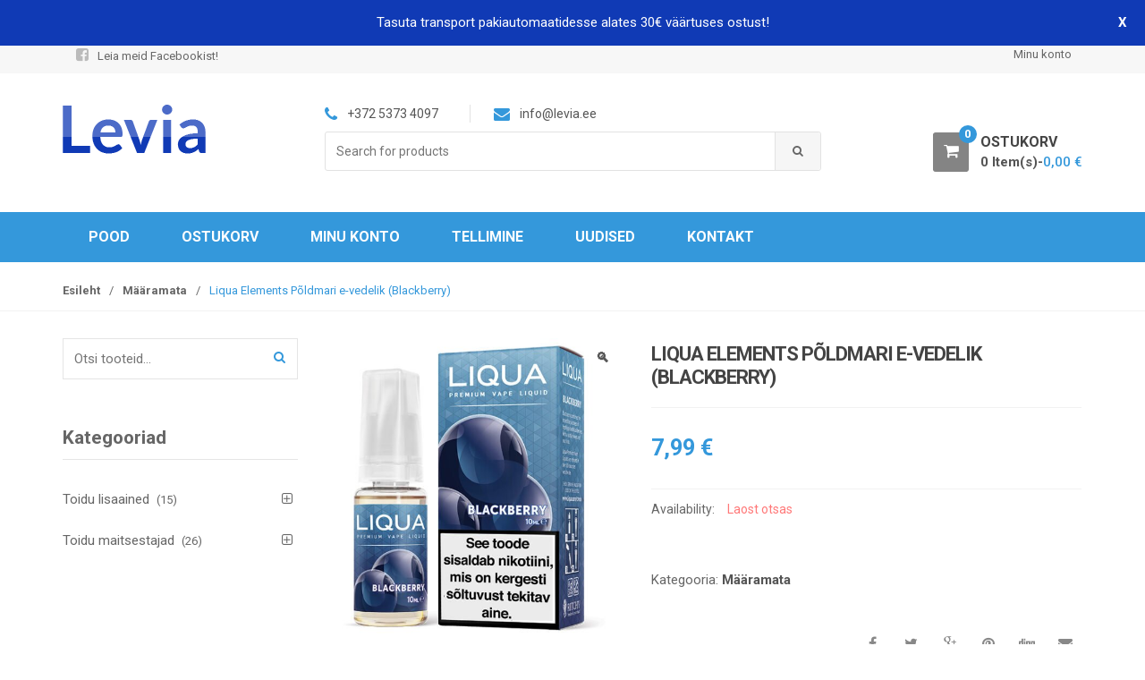

--- FILE ---
content_type: text/html; charset=UTF-8
request_url: https://www.levia.ee/toode/liqua-elements-poldmari-e-vedelik-blackberry/
body_size: 17196
content:
<!DOCTYPE html>
<html lang="et" itemscope="itemscope" itemtype="http://schema.org/WebPage">
<head>
<meta charset="UTF-8">
<meta name="viewport" content="width=device-width, initial-scale=1">
<link rel="profile" href="https://gmpg.org/xfn/11">
<link rel="pingback" href="https://www.levia.ee/xmlrpc.php">


<meta name='robots' content='index, follow, max-image-preview:large, max-snippet:-1, max-video-preview:-1' />

	<!-- This site is optimized with the Yoast SEO plugin v26.6 - https://yoast.com/wordpress/plugins/seo/ -->
	<title>Liqua Elements Põldmari e-vedelik (Blackberry) - Levia E-POOD</title>
	<link rel="canonical" href="https://www.levia.ee/toode/liqua-elements-poldmari-e-vedelik-blackberry/" />
	<meta property="og:locale" content="et_EE" />
	<meta property="og:type" content="article" />
	<meta property="og:title" content="Liqua Elements Põldmari e-vedelik (Blackberry) - Levia E-POOD" />
	<meta property="og:description" content="E-vedelik, mis ühendab vapustava mahlasuse värskelt korjatud põldmarjadest peene magus-hapu löögiga Saadaval kangused: 3 mg/ml – väga lahja 6 mg/ml &#8211; lahja 12 mg/ml &#8211; keskmine 18 mg/ml &#8211; kange Ühe pudeli maht 10ml Koostis: VG (taimne glütseriin): MIX e-vedelike kangus 3 ja 6 &#8211; 65%, kangus 12 ja 18 50% VG Elements e-vedelike VG..." />
	<meta property="og:url" content="https://www.levia.ee/toode/liqua-elements-poldmari-e-vedelik-blackberry/" />
	<meta property="og:site_name" content="Levia E-POOD" />
	<meta property="article:modified_time" content="2019-10-11T14:49:34+00:00" />
	<meta property="og:image" content="https://www.levia.ee/wp-content/uploads/2018/04/Liqua-Elements-Blackberry-ehk-põldmarja-e-vedelik-10ml-Levia.jpg" />
	<meta property="og:image:width" content="600" />
	<meta property="og:image:height" content="600" />
	<meta property="og:image:type" content="image/jpeg" />
	<meta name="twitter:card" content="summary_large_image" />
	<meta name="twitter:label1" content="Est. reading time" />
	<meta name="twitter:data1" content="1 minut" />
	<script type="application/ld+json" class="yoast-schema-graph">{"@context":"https://schema.org","@graph":[{"@type":"WebPage","@id":"https://www.levia.ee/toode/liqua-elements-poldmari-e-vedelik-blackberry/","url":"https://www.levia.ee/toode/liqua-elements-poldmari-e-vedelik-blackberry/","name":"Liqua Elements Põldmari e-vedelik (Blackberry) - Levia E-POOD","isPartOf":{"@id":"https://www.levia.ee/#website"},"primaryImageOfPage":{"@id":"https://www.levia.ee/toode/liqua-elements-poldmari-e-vedelik-blackberry/#primaryimage"},"image":{"@id":"https://www.levia.ee/toode/liqua-elements-poldmari-e-vedelik-blackberry/#primaryimage"},"thumbnailUrl":"https://www.levia.ee/wp-content/uploads/2018/04/Liqua-Elements-Blackberry-ehk-põldmarja-e-vedelik-10ml-Levia.jpg","datePublished":"2018-04-11T15:56:17+00:00","dateModified":"2019-10-11T14:49:34+00:00","breadcrumb":{"@id":"https://www.levia.ee/toode/liqua-elements-poldmari-e-vedelik-blackberry/#breadcrumb"},"inLanguage":"et","potentialAction":[{"@type":"ReadAction","target":["https://www.levia.ee/toode/liqua-elements-poldmari-e-vedelik-blackberry/"]}]},{"@type":"ImageObject","inLanguage":"et","@id":"https://www.levia.ee/toode/liqua-elements-poldmari-e-vedelik-blackberry/#primaryimage","url":"https://www.levia.ee/wp-content/uploads/2018/04/Liqua-Elements-Blackberry-ehk-põldmarja-e-vedelik-10ml-Levia.jpg","contentUrl":"https://www.levia.ee/wp-content/uploads/2018/04/Liqua-Elements-Blackberry-ehk-põldmarja-e-vedelik-10ml-Levia.jpg","width":600,"height":600},{"@type":"BreadcrumbList","@id":"https://www.levia.ee/toode/liqua-elements-poldmari-e-vedelik-blackberry/#breadcrumb","itemListElement":[{"@type":"ListItem","position":1,"name":"Home","item":"https://www.levia.ee/"},{"@type":"ListItem","position":2,"name":"Pood","item":"https://www.levia.ee/pood/"},{"@type":"ListItem","position":3,"name":"Liqua Elements Põldmari e-vedelik (Blackberry)"}]},{"@type":"WebSite","@id":"https://www.levia.ee/#website","url":"https://www.levia.ee/","name":"Levia E-POOD","description":"","potentialAction":[{"@type":"SearchAction","target":{"@type":"EntryPoint","urlTemplate":"https://www.levia.ee/?s={search_term_string}"},"query-input":{"@type":"PropertyValueSpecification","valueRequired":true,"valueName":"search_term_string"}}],"inLanguage":"et"}]}</script>
	<!-- / Yoast SEO plugin. -->


<link rel='dns-prefetch' href='//fonts.googleapis.com' />
<link rel="alternate" type="application/rss+xml" title="Levia E-POOD &raquo; RSS" href="https://www.levia.ee/feed/" />
<link rel="alternate" type="application/rss+xml" title="Levia E-POOD &raquo; Kommentaaride RSS" href="https://www.levia.ee/comments/feed/" />
<link rel="alternate" type="application/rss+xml" title="Levia E-POOD &raquo; Liqua Elements Põldmari e-vedelik (Blackberry) Kommentaaride RSS" href="https://www.levia.ee/toode/liqua-elements-poldmari-e-vedelik-blackberry/feed/" />
<link rel="alternate" title="oEmbed (JSON)" type="application/json+oembed" href="https://www.levia.ee/wp-json/oembed/1.0/embed?url=https%3A%2F%2Fwww.levia.ee%2Ftoode%2Fliqua-elements-poldmari-e-vedelik-blackberry%2F" />
<link rel="alternate" title="oEmbed (XML)" type="text/xml+oembed" href="https://www.levia.ee/wp-json/oembed/1.0/embed?url=https%3A%2F%2Fwww.levia.ee%2Ftoode%2Fliqua-elements-poldmari-e-vedelik-blackberry%2F&#038;format=xml" />
<style id='wp-img-auto-sizes-contain-inline-css' type='text/css'>
img:is([sizes=auto i],[sizes^="auto," i]){contain-intrinsic-size:3000px 1500px}
/*# sourceURL=wp-img-auto-sizes-contain-inline-css */
</style>
<style id='wp-emoji-styles-inline-css' type='text/css'>

	img.wp-smiley, img.emoji {
		display: inline !important;
		border: none !important;
		box-shadow: none !important;
		height: 1em !important;
		width: 1em !important;
		margin: 0 0.07em !important;
		vertical-align: -0.1em !important;
		background: none !important;
		padding: 0 !important;
	}
/*# sourceURL=wp-emoji-styles-inline-css */
</style>
<style id='wp-block-library-inline-css' type='text/css'>
:root{--wp-block-synced-color:#7a00df;--wp-block-synced-color--rgb:122,0,223;--wp-bound-block-color:var(--wp-block-synced-color);--wp-editor-canvas-background:#ddd;--wp-admin-theme-color:#007cba;--wp-admin-theme-color--rgb:0,124,186;--wp-admin-theme-color-darker-10:#006ba1;--wp-admin-theme-color-darker-10--rgb:0,107,160.5;--wp-admin-theme-color-darker-20:#005a87;--wp-admin-theme-color-darker-20--rgb:0,90,135;--wp-admin-border-width-focus:2px}@media (min-resolution:192dpi){:root{--wp-admin-border-width-focus:1.5px}}.wp-element-button{cursor:pointer}:root .has-very-light-gray-background-color{background-color:#eee}:root .has-very-dark-gray-background-color{background-color:#313131}:root .has-very-light-gray-color{color:#eee}:root .has-very-dark-gray-color{color:#313131}:root .has-vivid-green-cyan-to-vivid-cyan-blue-gradient-background{background:linear-gradient(135deg,#00d084,#0693e3)}:root .has-purple-crush-gradient-background{background:linear-gradient(135deg,#34e2e4,#4721fb 50%,#ab1dfe)}:root .has-hazy-dawn-gradient-background{background:linear-gradient(135deg,#faaca8,#dad0ec)}:root .has-subdued-olive-gradient-background{background:linear-gradient(135deg,#fafae1,#67a671)}:root .has-atomic-cream-gradient-background{background:linear-gradient(135deg,#fdd79a,#004a59)}:root .has-nightshade-gradient-background{background:linear-gradient(135deg,#330968,#31cdcf)}:root .has-midnight-gradient-background{background:linear-gradient(135deg,#020381,#2874fc)}:root{--wp--preset--font-size--normal:16px;--wp--preset--font-size--huge:42px}.has-regular-font-size{font-size:1em}.has-larger-font-size{font-size:2.625em}.has-normal-font-size{font-size:var(--wp--preset--font-size--normal)}.has-huge-font-size{font-size:var(--wp--preset--font-size--huge)}.has-text-align-center{text-align:center}.has-text-align-left{text-align:left}.has-text-align-right{text-align:right}.has-fit-text{white-space:nowrap!important}#end-resizable-editor-section{display:none}.aligncenter{clear:both}.items-justified-left{justify-content:flex-start}.items-justified-center{justify-content:center}.items-justified-right{justify-content:flex-end}.items-justified-space-between{justify-content:space-between}.screen-reader-text{border:0;clip-path:inset(50%);height:1px;margin:-1px;overflow:hidden;padding:0;position:absolute;width:1px;word-wrap:normal!important}.screen-reader-text:focus{background-color:#ddd;clip-path:none;color:#444;display:block;font-size:1em;height:auto;left:5px;line-height:normal;padding:15px 23px 14px;text-decoration:none;top:5px;width:auto;z-index:100000}html :where(.has-border-color){border-style:solid}html :where([style*=border-top-color]){border-top-style:solid}html :where([style*=border-right-color]){border-right-style:solid}html :where([style*=border-bottom-color]){border-bottom-style:solid}html :where([style*=border-left-color]){border-left-style:solid}html :where([style*=border-width]){border-style:solid}html :where([style*=border-top-width]){border-top-style:solid}html :where([style*=border-right-width]){border-right-style:solid}html :where([style*=border-bottom-width]){border-bottom-style:solid}html :where([style*=border-left-width]){border-left-style:solid}html :where(img[class*=wp-image-]){height:auto;max-width:100%}:where(figure){margin:0 0 1em}html :where(.is-position-sticky){--wp-admin--admin-bar--position-offset:var(--wp-admin--admin-bar--height,0px)}@media screen and (max-width:600px){html :where(.is-position-sticky){--wp-admin--admin-bar--position-offset:0px}}

/*# sourceURL=wp-block-library-inline-css */
</style><link rel='stylesheet' id='wc-blocks-style-css' href='https://www.levia.ee/wp-content/plugins/woocommerce/assets/client/blocks/wc-blocks.css?ver=wc-10.4.3' type='text/css' media='all' />
<style id='global-styles-inline-css' type='text/css'>
:root{--wp--preset--aspect-ratio--square: 1;--wp--preset--aspect-ratio--4-3: 4/3;--wp--preset--aspect-ratio--3-4: 3/4;--wp--preset--aspect-ratio--3-2: 3/2;--wp--preset--aspect-ratio--2-3: 2/3;--wp--preset--aspect-ratio--16-9: 16/9;--wp--preset--aspect-ratio--9-16: 9/16;--wp--preset--color--black: #000000;--wp--preset--color--cyan-bluish-gray: #abb8c3;--wp--preset--color--white: #ffffff;--wp--preset--color--pale-pink: #f78da7;--wp--preset--color--vivid-red: #cf2e2e;--wp--preset--color--luminous-vivid-orange: #ff6900;--wp--preset--color--luminous-vivid-amber: #fcb900;--wp--preset--color--light-green-cyan: #7bdcb5;--wp--preset--color--vivid-green-cyan: #00d084;--wp--preset--color--pale-cyan-blue: #8ed1fc;--wp--preset--color--vivid-cyan-blue: #0693e3;--wp--preset--color--vivid-purple: #9b51e0;--wp--preset--gradient--vivid-cyan-blue-to-vivid-purple: linear-gradient(135deg,rgb(6,147,227) 0%,rgb(155,81,224) 100%);--wp--preset--gradient--light-green-cyan-to-vivid-green-cyan: linear-gradient(135deg,rgb(122,220,180) 0%,rgb(0,208,130) 100%);--wp--preset--gradient--luminous-vivid-amber-to-luminous-vivid-orange: linear-gradient(135deg,rgb(252,185,0) 0%,rgb(255,105,0) 100%);--wp--preset--gradient--luminous-vivid-orange-to-vivid-red: linear-gradient(135deg,rgb(255,105,0) 0%,rgb(207,46,46) 100%);--wp--preset--gradient--very-light-gray-to-cyan-bluish-gray: linear-gradient(135deg,rgb(238,238,238) 0%,rgb(169,184,195) 100%);--wp--preset--gradient--cool-to-warm-spectrum: linear-gradient(135deg,rgb(74,234,220) 0%,rgb(151,120,209) 20%,rgb(207,42,186) 40%,rgb(238,44,130) 60%,rgb(251,105,98) 80%,rgb(254,248,76) 100%);--wp--preset--gradient--blush-light-purple: linear-gradient(135deg,rgb(255,206,236) 0%,rgb(152,150,240) 100%);--wp--preset--gradient--blush-bordeaux: linear-gradient(135deg,rgb(254,205,165) 0%,rgb(254,45,45) 50%,rgb(107,0,62) 100%);--wp--preset--gradient--luminous-dusk: linear-gradient(135deg,rgb(255,203,112) 0%,rgb(199,81,192) 50%,rgb(65,88,208) 100%);--wp--preset--gradient--pale-ocean: linear-gradient(135deg,rgb(255,245,203) 0%,rgb(182,227,212) 50%,rgb(51,167,181) 100%);--wp--preset--gradient--electric-grass: linear-gradient(135deg,rgb(202,248,128) 0%,rgb(113,206,126) 100%);--wp--preset--gradient--midnight: linear-gradient(135deg,rgb(2,3,129) 0%,rgb(40,116,252) 100%);--wp--preset--font-size--small: 13px;--wp--preset--font-size--medium: 20px;--wp--preset--font-size--large: 36px;--wp--preset--font-size--x-large: 42px;--wp--preset--spacing--20: 0.44rem;--wp--preset--spacing--30: 0.67rem;--wp--preset--spacing--40: 1rem;--wp--preset--spacing--50: 1.5rem;--wp--preset--spacing--60: 2.25rem;--wp--preset--spacing--70: 3.38rem;--wp--preset--spacing--80: 5.06rem;--wp--preset--shadow--natural: 6px 6px 9px rgba(0, 0, 0, 0.2);--wp--preset--shadow--deep: 12px 12px 50px rgba(0, 0, 0, 0.4);--wp--preset--shadow--sharp: 6px 6px 0px rgba(0, 0, 0, 0.2);--wp--preset--shadow--outlined: 6px 6px 0px -3px rgb(255, 255, 255), 6px 6px rgb(0, 0, 0);--wp--preset--shadow--crisp: 6px 6px 0px rgb(0, 0, 0);}:where(.is-layout-flex){gap: 0.5em;}:where(.is-layout-grid){gap: 0.5em;}body .is-layout-flex{display: flex;}.is-layout-flex{flex-wrap: wrap;align-items: center;}.is-layout-flex > :is(*, div){margin: 0;}body .is-layout-grid{display: grid;}.is-layout-grid > :is(*, div){margin: 0;}:where(.wp-block-columns.is-layout-flex){gap: 2em;}:where(.wp-block-columns.is-layout-grid){gap: 2em;}:where(.wp-block-post-template.is-layout-flex){gap: 1.25em;}:where(.wp-block-post-template.is-layout-grid){gap: 1.25em;}.has-black-color{color: var(--wp--preset--color--black) !important;}.has-cyan-bluish-gray-color{color: var(--wp--preset--color--cyan-bluish-gray) !important;}.has-white-color{color: var(--wp--preset--color--white) !important;}.has-pale-pink-color{color: var(--wp--preset--color--pale-pink) !important;}.has-vivid-red-color{color: var(--wp--preset--color--vivid-red) !important;}.has-luminous-vivid-orange-color{color: var(--wp--preset--color--luminous-vivid-orange) !important;}.has-luminous-vivid-amber-color{color: var(--wp--preset--color--luminous-vivid-amber) !important;}.has-light-green-cyan-color{color: var(--wp--preset--color--light-green-cyan) !important;}.has-vivid-green-cyan-color{color: var(--wp--preset--color--vivid-green-cyan) !important;}.has-pale-cyan-blue-color{color: var(--wp--preset--color--pale-cyan-blue) !important;}.has-vivid-cyan-blue-color{color: var(--wp--preset--color--vivid-cyan-blue) !important;}.has-vivid-purple-color{color: var(--wp--preset--color--vivid-purple) !important;}.has-black-background-color{background-color: var(--wp--preset--color--black) !important;}.has-cyan-bluish-gray-background-color{background-color: var(--wp--preset--color--cyan-bluish-gray) !important;}.has-white-background-color{background-color: var(--wp--preset--color--white) !important;}.has-pale-pink-background-color{background-color: var(--wp--preset--color--pale-pink) !important;}.has-vivid-red-background-color{background-color: var(--wp--preset--color--vivid-red) !important;}.has-luminous-vivid-orange-background-color{background-color: var(--wp--preset--color--luminous-vivid-orange) !important;}.has-luminous-vivid-amber-background-color{background-color: var(--wp--preset--color--luminous-vivid-amber) !important;}.has-light-green-cyan-background-color{background-color: var(--wp--preset--color--light-green-cyan) !important;}.has-vivid-green-cyan-background-color{background-color: var(--wp--preset--color--vivid-green-cyan) !important;}.has-pale-cyan-blue-background-color{background-color: var(--wp--preset--color--pale-cyan-blue) !important;}.has-vivid-cyan-blue-background-color{background-color: var(--wp--preset--color--vivid-cyan-blue) !important;}.has-vivid-purple-background-color{background-color: var(--wp--preset--color--vivid-purple) !important;}.has-black-border-color{border-color: var(--wp--preset--color--black) !important;}.has-cyan-bluish-gray-border-color{border-color: var(--wp--preset--color--cyan-bluish-gray) !important;}.has-white-border-color{border-color: var(--wp--preset--color--white) !important;}.has-pale-pink-border-color{border-color: var(--wp--preset--color--pale-pink) !important;}.has-vivid-red-border-color{border-color: var(--wp--preset--color--vivid-red) !important;}.has-luminous-vivid-orange-border-color{border-color: var(--wp--preset--color--luminous-vivid-orange) !important;}.has-luminous-vivid-amber-border-color{border-color: var(--wp--preset--color--luminous-vivid-amber) !important;}.has-light-green-cyan-border-color{border-color: var(--wp--preset--color--light-green-cyan) !important;}.has-vivid-green-cyan-border-color{border-color: var(--wp--preset--color--vivid-green-cyan) !important;}.has-pale-cyan-blue-border-color{border-color: var(--wp--preset--color--pale-cyan-blue) !important;}.has-vivid-cyan-blue-border-color{border-color: var(--wp--preset--color--vivid-cyan-blue) !important;}.has-vivid-purple-border-color{border-color: var(--wp--preset--color--vivid-purple) !important;}.has-vivid-cyan-blue-to-vivid-purple-gradient-background{background: var(--wp--preset--gradient--vivid-cyan-blue-to-vivid-purple) !important;}.has-light-green-cyan-to-vivid-green-cyan-gradient-background{background: var(--wp--preset--gradient--light-green-cyan-to-vivid-green-cyan) !important;}.has-luminous-vivid-amber-to-luminous-vivid-orange-gradient-background{background: var(--wp--preset--gradient--luminous-vivid-amber-to-luminous-vivid-orange) !important;}.has-luminous-vivid-orange-to-vivid-red-gradient-background{background: var(--wp--preset--gradient--luminous-vivid-orange-to-vivid-red) !important;}.has-very-light-gray-to-cyan-bluish-gray-gradient-background{background: var(--wp--preset--gradient--very-light-gray-to-cyan-bluish-gray) !important;}.has-cool-to-warm-spectrum-gradient-background{background: var(--wp--preset--gradient--cool-to-warm-spectrum) !important;}.has-blush-light-purple-gradient-background{background: var(--wp--preset--gradient--blush-light-purple) !important;}.has-blush-bordeaux-gradient-background{background: var(--wp--preset--gradient--blush-bordeaux) !important;}.has-luminous-dusk-gradient-background{background: var(--wp--preset--gradient--luminous-dusk) !important;}.has-pale-ocean-gradient-background{background: var(--wp--preset--gradient--pale-ocean) !important;}.has-electric-grass-gradient-background{background: var(--wp--preset--gradient--electric-grass) !important;}.has-midnight-gradient-background{background: var(--wp--preset--gradient--midnight) !important;}.has-small-font-size{font-size: var(--wp--preset--font-size--small) !important;}.has-medium-font-size{font-size: var(--wp--preset--font-size--medium) !important;}.has-large-font-size{font-size: var(--wp--preset--font-size--large) !important;}.has-x-large-font-size{font-size: var(--wp--preset--font-size--x-large) !important;}
/*# sourceURL=global-styles-inline-css */
</style>

<style id='classic-theme-styles-inline-css' type='text/css'>
/*! This file is auto-generated */
.wp-block-button__link{color:#fff;background-color:#32373c;border-radius:9999px;box-shadow:none;text-decoration:none;padding:calc(.667em + 2px) calc(1.333em + 2px);font-size:1.125em}.wp-block-file__button{background:#32373c;color:#fff;text-decoration:none}
/*# sourceURL=//www.levia.ee/wp-includes/css/classic-themes.min.css */
</style>
<link rel='stylesheet' id='bugmebar-css' href='https://www.levia.ee/wp-content/plugins/codecanyon-5299073-bugmebar-a-simple-little-notification-plugin/bugme.css?ver=1.0.4' type='text/css' media='all' />
<link rel='stylesheet' id='owl.carousel.css-css' href='https://www.levia.ee/wp-content/plugins/showcase-visual-composer-addon/assets/css/owl.carousel.min.css?ver=1.3.3' type='text/css' media='' />
<link rel='stylesheet' id='owl.theme.css-css' href='https://www.levia.ee/wp-content/plugins/showcase-visual-composer-addon/assets/css/owl.theme.min.css?ver=1.3.3' type='text/css' media='' />
<link rel='stylesheet' id='sc.vc.addon.style-css' href='https://www.levia.ee/wp-content/plugins/showcase-visual-composer-addon/assets/css/style.min.css?ver=1.0.4' type='text/css' media='' />
<link rel='stylesheet' id='photoswipe-css' href='https://www.levia.ee/wp-content/plugins/woocommerce/assets/css/photoswipe/photoswipe.min.css?ver=10.4.3' type='text/css' media='all' />
<link rel='stylesheet' id='photoswipe-default-skin-css' href='https://www.levia.ee/wp-content/plugins/woocommerce/assets/css/photoswipe/default-skin/default-skin.min.css?ver=10.4.3' type='text/css' media='all' />
<style id='woocommerce-inline-inline-css' type='text/css'>
.woocommerce form .form-row .required { visibility: visible; }
/*# sourceURL=woocommerce-inline-inline-css */
</style>
<link rel='stylesheet' id='unicase-fonts-css' href='//fonts.googleapis.com/css?family=Roboto%3A400%2C100%2C300%2C500%2C700%2C900%7COswald%3A400%2C300%2C700%7CLato%3A400%2C700&#038;subset=latin%2Clatin-ext' type='text/css' media='all' />
<link rel='stylesheet' id='bootstrap-css' href='https://www.levia.ee/wp-content/themes/unicase/assets/css/bootstrap.min.css?ver=1.4.2' type='text/css' media='all' />
<link rel='stylesheet' id='font-awesome-css' href='https://www.levia.ee/wp-content/themes/unicase/assets/css/font-awesome.min.css?ver=1.4.2' type='text/css' media='all' />
<link rel='stylesheet' id='animate-css' href='https://www.levia.ee/wp-content/themes/unicase/assets/css/animate.min.css?ver=1.4.2' type='text/css' media='all' />
<link rel='stylesheet' id='unicase-style-css' href='https://www.levia.ee/wp-content/themes/unicase/style.css?ver=1.4.2' type='text/css' media='all' />
<link rel='stylesheet' id='unicase-color-css' href='https://www.levia.ee/wp-content/themes/unicase/assets/css/blue.css?ver=1.4.2' type='text/css' media='all' />
<script type="text/javascript" src="https://www.levia.ee/wp-includes/js/jquery/jquery.min.js?ver=3.7.1" id="jquery-core-js"></script>
<script type="text/javascript" src="https://www.levia.ee/wp-includes/js/jquery/jquery-migrate.min.js?ver=3.4.1" id="jquery-migrate-js"></script>
<script type="text/javascript" src="https://www.levia.ee/wp-content/plugins/woocommerce-eabi-postoffice/js/jquery.cascadingdropdown.js?ver=6.9" id="jquery-cascadingdropdown-js"></script>
<script type="text/javascript" src="https://www.levia.ee/wp-content/plugins/woocommerce-eabi-postoffice/js/eabi.cascadingdropdown.js?ver=6.9" id="eabi-cascadingdropdown-js"></script>
<script type="text/javascript" src="https://www.levia.ee/wp-content/plugins/codecanyon-5299073-bugmebar-a-simple-little-notification-plugin/jquery.bugme.min.js?ver=1.0.4" id="bugmebar-js"></script>
<script type="text/javascript" src="https://www.levia.ee/wp-content/plugins/codecanyon-5299073-bugmebar-a-simple-little-notification-plugin/jquery.cookie.min.js?ver=1.0.4" id="bugmebar-cookie-js"></script>
<script type="text/javascript" src="https://www.levia.ee/wp-content/plugins/woocommerce/assets/js/jquery-blockui/jquery.blockUI.min.js?ver=2.7.0-wc.10.4.3" id="wc-jquery-blockui-js" data-wp-strategy="defer"></script>
<script type="text/javascript" id="wc-add-to-cart-js-extra">
/* <![CDATA[ */
var wc_add_to_cart_params = {"ajax_url":"/wp-admin/admin-ajax.php","wc_ajax_url":"/?wc-ajax=%%endpoint%%","i18n_view_cart":"Vaata ostukorvi","cart_url":"https://www.levia.ee/ostukorv/","is_cart":"","cart_redirect_after_add":"no"};
//# sourceURL=wc-add-to-cart-js-extra
/* ]]> */
</script>
<script type="text/javascript" src="https://www.levia.ee/wp-content/plugins/woocommerce/assets/js/frontend/add-to-cart.min.js?ver=10.4.3" id="wc-add-to-cart-js" data-wp-strategy="defer"></script>
<script type="text/javascript" src="https://www.levia.ee/wp-content/plugins/woocommerce/assets/js/zoom/jquery.zoom.min.js?ver=1.7.21-wc.10.4.3" id="wc-zoom-js" defer="defer" data-wp-strategy="defer"></script>
<script type="text/javascript" src="https://www.levia.ee/wp-content/plugins/woocommerce/assets/js/flexslider/jquery.flexslider.min.js?ver=2.7.2-wc.10.4.3" id="wc-flexslider-js" defer="defer" data-wp-strategy="defer"></script>
<script type="text/javascript" src="https://www.levia.ee/wp-content/plugins/woocommerce/assets/js/photoswipe/photoswipe.min.js?ver=4.1.1-wc.10.4.3" id="wc-photoswipe-js" defer="defer" data-wp-strategy="defer"></script>
<script type="text/javascript" src="https://www.levia.ee/wp-content/plugins/woocommerce/assets/js/photoswipe/photoswipe-ui-default.min.js?ver=4.1.1-wc.10.4.3" id="wc-photoswipe-ui-default-js" defer="defer" data-wp-strategy="defer"></script>
<script type="text/javascript" id="wc-single-product-js-extra">
/* <![CDATA[ */
var wc_single_product_params = {"i18n_required_rating_text":"Palun vali hinnang","i18n_rating_options":["1 of 5 stars","2 of 5 stars","3 of 5 stars","4 of 5 stars","5 of 5 stars"],"i18n_product_gallery_trigger_text":"View full-screen image gallery","review_rating_required":"yes","flexslider":{"rtl":false,"animation":"slide","smoothHeight":true,"directionNav":false,"controlNav":"thumbnails","slideshow":false,"animationSpeed":500,"animationLoop":false,"allowOneSlide":false},"zoom_enabled":"1","zoom_options":[],"photoswipe_enabled":"1","photoswipe_options":{"shareEl":false,"closeOnScroll":false,"history":false,"hideAnimationDuration":0,"showAnimationDuration":0},"flexslider_enabled":"1"};
//# sourceURL=wc-single-product-js-extra
/* ]]> */
</script>
<script type="text/javascript" src="https://www.levia.ee/wp-content/plugins/woocommerce/assets/js/frontend/single-product.min.js?ver=10.4.3" id="wc-single-product-js" defer="defer" data-wp-strategy="defer"></script>
<script type="text/javascript" src="https://www.levia.ee/wp-content/plugins/woocommerce/assets/js/js-cookie/js.cookie.min.js?ver=2.1.4-wc.10.4.3" id="wc-js-cookie-js" defer="defer" data-wp-strategy="defer"></script>
<script type="text/javascript" id="woocommerce-js-extra">
/* <![CDATA[ */
var woocommerce_params = {"ajax_url":"/wp-admin/admin-ajax.php","wc_ajax_url":"/?wc-ajax=%%endpoint%%","i18n_password_show":"Show password","i18n_password_hide":"Hide password"};
//# sourceURL=woocommerce-js-extra
/* ]]> */
</script>
<script type="text/javascript" src="https://www.levia.ee/wp-content/plugins/woocommerce/assets/js/frontend/woocommerce.min.js?ver=10.4.3" id="woocommerce-js" defer="defer" data-wp-strategy="defer"></script>
<script type="text/javascript" src="https://www.levia.ee/wp-content/plugins/js_composer/assets/js/vendors/woocommerce-add-to-cart.js?ver=6.9.0" id="vc_woocommerce-add-to-cart-js-js"></script>
<link rel="https://api.w.org/" href="https://www.levia.ee/wp-json/" /><link rel="alternate" title="JSON" type="application/json" href="https://www.levia.ee/wp-json/wp/v2/product/19391" /><link rel="EditURI" type="application/rsd+xml" title="RSD" href="https://www.levia.ee/xmlrpc.php?rsd" />
<meta name="generator" content="WordPress 6.9" />
<meta name="generator" content="WooCommerce 10.4.3" />
<link rel='shortlink' href='https://www.levia.ee/?p=19391' />


<style>
/* BugMeBar Colour options */ 

.bugme {
	background: #103ab5;
	color: #ffffff;
	font-size: 15px;
}

.bugme-close {
	right: 20px;
}

.bugme-close.bugme-close-left {
	right: auto;
	left: 0;
}

.bugme a {
	color: #ffffff;
}

.bugme a:hover {
	color: #34495e;
}

.bugme a.bugme-close {
	color: #ffffff;
}

.bugme a.bugme-close:hover {
	color: #34495e;
}

	@-webkit-keyframes colour {
		0% { background-color: #103ab5; }
		15% { background-color: #2ecc71; }
		28% { background-color: #1abc9c; }
		41% { background-color: #9b59b6; }
		53% { background-color: #e74c3c; }
		65% { background-color: #f39c12; }
		78% { background-color: #e67e22; }
		90% { background-color: #2ecc71; }
		100% { background-color: #103ab5; }
	}
	
	@-moz-keyframes colour {
		0% { background-color: #103ab5; }
		15% { background-color: #2ecc71; }
		28% { background-color: #1abc9c; }
		41% { background-color: #9b59b6; }
		53% { background-color: #e74c3c; }
		65% { background-color: #f39c12; }
		78% { background-color: #e67e22; }
		90% { background-color: #2ecc71; }
		100% { background-color: #103ab5; }
	}
	
	@-ms-keyframes colour {
		0% { background-color: #103ab5; }
		15% { background-color: #2ecc71; }
		28% { background-color: #1abc9c; }
		41% { background-color: #9b59b6; }
		53% { background-color: #e74c3c; }
		65% { background-color: #f39c12; }
		78% { background-color: #e67e22; }
		90% { background-color: #2ecc71; }
		100% { background-color: #103ab5; }
	}
	
	@-o-keyframes colour {
		0% { background-color: #103ab5; }
		15% { background-color: #2ecc71; }
		28% { background-color: #1abc9c; }
		41% { background-color: #9b59b6; }
		53% { background-color: #e74c3c; }
		65% { background-color: #f39c12; }
		78% { background-color: #e67e22; }
		90% { background-color: #2ecc71; }
		100% { background-color: #103ab5; }
	}
	
	@keyframes colour {
		0% { background-color: #103ab5; }
		15% { background-color: #2ecc71; }
		28% { background-color: #1abc9c; }
		41% { background-color: #9b59b6; }
		53% { background-color: #e74c3c; }
		65% { background-color: #f39c12; }
		78% { background-color: #e67e22; }
		90% { background-color: #2ecc71; }
		100% { background-color: #103ab5; }
	}

</style>

<meta name="generator" content="Redux 4.5.9" />	<noscript><style>.woocommerce-product-gallery{ opacity: 1 !important; }</style></noscript>
	<meta name="generator" content="Powered by WPBakery Page Builder - drag and drop page builder for WordPress."/>
<style type="text/css" id="custom-background-css">
body.custom-background { background-color: #ffffff; }
</style>
	<meta name="generator" content="Powered by Slider Revolution 6.5.8 - responsive, Mobile-Friendly Slider Plugin for WordPress with comfortable drag and drop interface." />
<link rel="icon" href="https://www.levia.ee/wp-content/uploads/2021/08/cropped-L-1-32x32.png" sizes="32x32" />
<link rel="icon" href="https://www.levia.ee/wp-content/uploads/2021/08/cropped-L-1-192x192.png" sizes="192x192" />
<link rel="apple-touch-icon" href="https://www.levia.ee/wp-content/uploads/2021/08/cropped-L-1-180x180.png" />
<meta name="msapplication-TileImage" content="https://www.levia.ee/wp-content/uploads/2021/08/cropped-L-1-270x270.png" />
<script type="text/javascript">function setREVStartSize(e){
			//window.requestAnimationFrame(function() {				 
				window.RSIW = window.RSIW===undefined ? window.innerWidth : window.RSIW;	
				window.RSIH = window.RSIH===undefined ? window.innerHeight : window.RSIH;	
				try {								
					var pw = document.getElementById(e.c).parentNode.offsetWidth,
						newh;
					pw = pw===0 || isNaN(pw) ? window.RSIW : pw;
					e.tabw = e.tabw===undefined ? 0 : parseInt(e.tabw);
					e.thumbw = e.thumbw===undefined ? 0 : parseInt(e.thumbw);
					e.tabh = e.tabh===undefined ? 0 : parseInt(e.tabh);
					e.thumbh = e.thumbh===undefined ? 0 : parseInt(e.thumbh);
					e.tabhide = e.tabhide===undefined ? 0 : parseInt(e.tabhide);
					e.thumbhide = e.thumbhide===undefined ? 0 : parseInt(e.thumbhide);
					e.mh = e.mh===undefined || e.mh=="" || e.mh==="auto" ? 0 : parseInt(e.mh,0);		
					if(e.layout==="fullscreen" || e.l==="fullscreen") 						
						newh = Math.max(e.mh,window.RSIH);					
					else{					
						e.gw = Array.isArray(e.gw) ? e.gw : [e.gw];
						for (var i in e.rl) if (e.gw[i]===undefined || e.gw[i]===0) e.gw[i] = e.gw[i-1];					
						e.gh = e.el===undefined || e.el==="" || (Array.isArray(e.el) && e.el.length==0)? e.gh : e.el;
						e.gh = Array.isArray(e.gh) ? e.gh : [e.gh];
						for (var i in e.rl) if (e.gh[i]===undefined || e.gh[i]===0) e.gh[i] = e.gh[i-1];
											
						var nl = new Array(e.rl.length),
							ix = 0,						
							sl;					
						e.tabw = e.tabhide>=pw ? 0 : e.tabw;
						e.thumbw = e.thumbhide>=pw ? 0 : e.thumbw;
						e.tabh = e.tabhide>=pw ? 0 : e.tabh;
						e.thumbh = e.thumbhide>=pw ? 0 : e.thumbh;					
						for (var i in e.rl) nl[i] = e.rl[i]<window.RSIW ? 0 : e.rl[i];
						sl = nl[0];									
						for (var i in nl) if (sl>nl[i] && nl[i]>0) { sl = nl[i]; ix=i;}															
						var m = pw>(e.gw[ix]+e.tabw+e.thumbw) ? 1 : (pw-(e.tabw+e.thumbw)) / (e.gw[ix]);					
						newh =  (e.gh[ix] * m) + (e.tabh + e.thumbh);
					}
					var el = document.getElementById(e.c);
					if (el!==null && el) el.style.height = newh+"px";					
					el = document.getElementById(e.c+"_wrapper");
					if (el!==null && el) {
						el.style.height = newh+"px";
						el.style.display = "block";
					}
				} catch(e){
					console.log("Failure at Presize of Slider:" + e)
				}					   
			//});
		  };</script>
		<style type="text/css">
					</style>
				<style type="text/css" id="wp-custom-css">
			.yith-wcpb-product-bundled-item-image .price{
    display: none;
}		</style>
			<style type="text/css">
	.checkout .woocommerce-shipping-fields h3 {
    display: none;
}
.col2-set .col-1  {
    width: 100%;
}
.col2-set .col-2  {
    width: 100%;
}

.cart-collaterals {
    visibility:hidden;
}

.wc-proceed-to-checkout {
    visibility:visible;
    margin-top:-140%;
}

.footer-top-contents {
    display:none; !important
}

.footer-copyright-text {
    text-align:center;
    display:block;
    margin:auto;
}	</style>
	<noscript><style> .wpb_animate_when_almost_visible { opacity: 1; }</style></noscript><link rel='stylesheet' id='redux-custom-fonts-css' href='//www.levia.ee/wp-content/uploads/redux/custom-fonts/fonts.css?ver=1674474105' type='text/css' media='all' />
<link rel='stylesheet' id='rs-plugin-settings-css' href='https://www.levia.ee/wp-content/plugins/revslider/public/assets/css/rs6.css?ver=6.5.8' type='text/css' media='all' />
<style id='rs-plugin-settings-inline-css' type='text/css'>
#rs-demo-id {}
/*# sourceURL=rs-plugin-settings-inline-css */
</style>
</head>

<body class="wp-singular product-template-default single single-product postid-19391 custom-background wp-theme-unicase wp-child-theme-unicase-child theme-unicase woocommerce woocommerce-page woocommerce-no-js group-blog unicase-left-sidebar echo-enabled stretched woocommerce-active wpb-js-composer js-comp-ver-6.9.0 vc_responsive">
<div id="page" class="hfeed site wrapper">
		<!-- ============================================================= HEADER ============================================================= -->
	<header class="site-header header-5">
				<div class="skip-links">
			<a class="skip-link sr-only" href="#site-navigation">Skip to navigation</a>
			<a class="skip-link sr-only" href="#content">Skip to content</a>
		</div>
				<div class="top-bar">
	        <div class="container">

	        	<ul id="menu-sotsiaalvorgustik" class="list-unstyled quick-links pull-left flip"><li id="menu-item-6589" class="menu-item menu-item-type-custom menu-item-object-custom animate-dropdown menu-item-6589"><a title="Leia meid Facebookist!" href="http://facebook.com/Levia.ee"><span class="blank_"></span>&nbsp;<i class="fa fa-facebook-square"></i>Leia meid Facebookist!</a></li>
</ul>
        		<ul id="menu-kasutajamenuu" class="list-unstyled quick-links pull-right flip"><li id="menu-item-6566" class="menu-item menu-item-type-post_type menu-item-object-page animate-dropdown menu-item-6566"><a title="Minu konto" href="https://www.levia.ee/minu-konto/">Minu konto</a></li>
</ul>
	        </div>
	    </div><!-- /.top-bar -->
				<div class="main-header ">
			<div class="container">
				<div class="main-header-content">
					<div class="site-branding"><a href="https://www.levia.ee/" rel="home"><img alt="logo" src="https://www.levia.ee/wp-content/uploads/2019/07/levia-logo2.png" width="195" height="83"/></a></div>		<div class="top-search-holder">
					<div class="contact-row">
							<div class="phone inline">
					<i class="fa fa-phone"></i> +372 5373 4097				</div>
										<div class="contact inline">
					<i class="fa fa-envelope"></i> info@levia.ee				</div>
					</div><!-- /.contact-row -->
					<div class="search-area product-search-area">
	<form method="get" action="https://www.levia.ee/">
		<div class="input-group">
						<label class="sr-only screen-reader-text" for="search">Search for:</label>
        	<input type="text" id="search" class="search-field" dir="ltr" value="" name="s" placeholder="Search for products" />
    		<div class="input-group-addon">
    			<input type="hidden" id="search-param" name="post_type" value="product" />
    			<button type="submit"><i class="fa fa-search"></i></button>
    		</div>
    	</div>
	</form>
</div>
		</div>
				<div class="top-cart-row">
			
<div id="unicase-mini-cart" class="unicase-mini-cart">
	
	<div class="dropdown dropdown-cart">
		<a href="#" data-toggle="dropdown" class="dropdown-toggle dropdown-trigger-cart" >
		   	<div class="items-cart-inner">
			   	<div class="total-price-basket">
			   		<span class="cart-icon">
			   			<i class="icon fa fa-shopping-cart"></i>
			   			<span class="item-count">0</span>
			   		</span>

			   		<span class="cart-info">
			   			<span class="label-name">Ostukorv</span>
			   			<span class="cart-count">
			   				0 Item(s)-<span class="woocommerce-Price-amount amount"><bdi>0,00&nbsp;<span class="woocommerce-Price-currencySymbol">&euro;</span></bdi></span>			   			</span>
			   		</span>
			    </div>
			</div>
		</a>

		<div class="dropdown-menu animated fadeIn">
			<div class="mini-cart-items">

	<p class="woocommerce-mini-cart__empty-message">Ostukorvis ei ole tooteid.</p>


</div>
		</div>
	</div>
	
</div><!-- #mini-cart -->
		</div>
						</div>
			</div>
		</div>
				<nav id="site-navigation" class="main-navigation navbar yamm " aria-label="Primary Navigation">
			<div class="container">
				<div class="navbar-header">
					<button class="navbar-toggle collapsed" data-target="#uc-horizontal-menu-collapse" data-toggle="collapse" type="button">
						<span class="sr-only">Toggle navigation</span>
						<span class="icon-bar"></span>
						<span class="icon-bar"></span>
						<span class="icon-bar"></span>
					</button>
				</div>

				<div class="nav-bg-class">
					<div class="collapse navbar-collapse" id="uc-horizontal-menu-collapse">
						<div class="nav-outer">
							<ul id="menu-peamenuu" class="nav navbar-nav navbar-nav-inverse"><li id="menu-item-18" class="menu-item menu-item-type-post_type menu-item-object-page current_page_parent animate-dropdown menu-item-18"><a title="Pood" href="https://www.levia.ee/pood/">Pood</a></li>
<li id="menu-item-17" class="menu-item menu-item-type-post_type menu-item-object-page animate-dropdown menu-item-17"><a title="Ostukorv" href="https://www.levia.ee/ostukorv/">Ostukorv</a></li>
<li id="menu-item-15" class="menu-item menu-item-type-post_type menu-item-object-page animate-dropdown menu-item-15"><a title="Minu konto" href="https://www.levia.ee/minu-konto/">Minu konto</a></li>
<li id="menu-item-5929" class="menu-item menu-item-type-post_type menu-item-object-page animate-dropdown menu-item-5929"><a title="Tellimine" href="https://www.levia.ee/tellimine/">Tellimine</a></li>
<li id="menu-item-5930" class="menu-item menu-item-type-post_type menu-item-object-page animate-dropdown menu-item-5930"><a title="Uudised" href="https://www.levia.ee/uudised/">Uudised</a></li>
<li id="menu-item-5931" class="menu-item menu-item-type-post_type menu-item-object-page animate-dropdown menu-item-5931"><a title="Kontakt" href="https://www.levia.ee/kontakt/">Kontakt</a></li>
</ul>						</div>
						<div class="clearfix"></div>
					</div><!-- /.navbar-collapse -->
				</div>
			</div><!-- /.container -->
		</nav><!-- #site-navigation -->
			</header><!-- /.site-header -->
	<!-- ============================================================= HEADER : END ============================================================= -->

	<nav class="woocommerce-breadcrumb" itemprop="breadcrumb"><div class="container"><a href="https://www.levia.ee">Esileht</a><span class="delimiter">&#47;</span><a href="https://www.levia.ee/tootekategooria/maaramata/">Määramata</a><span class="delimiter">&#47;</span>Liqua Elements Põldmari e-vedelik (Blackberry)</div></nav><!-- /.woocommerce-breadcrumb -->
	<div id="content" class="site-content" tabindex="-1">

		
	
<div class="container inner-xs ">
	<div class="row">
		<div id="primary" class="content-area col-sm-12 col-md-9 col-md-push-3 col-lg-9 col-lg-push-3">
			<main class="site-main style-1">
				
		
			<div class="woocommerce-notices-wrapper"></div><div id="product-19391" class="post-19391 product type-product status-publish has-post-thumbnail product_cat-maaramata first outofstock taxable shipping-taxable purchasable product-type-simple">

			<div class="single-product-row">
			<div class="gallery-holder">
		<div class="woocommerce-product-gallery woocommerce-product-gallery--with-images woocommerce-product-gallery--columns-4 images" data-columns="4" style="opacity: 0; transition: opacity .25s ease-in-out;">
	<figure class="woocommerce-product-gallery__wrapper">
		<div data-thumb="https://www.levia.ee/wp-content/uploads/2018/04/Liqua-Elements-Blackberry-ehk-põldmarja-e-vedelik-10ml-Levia-100x100.jpg" data-thumb-alt="Liqua Elements Põldmari e-vedelik (Blackberry)" data-thumb-srcset="https://www.levia.ee/wp-content/uploads/2018/04/Liqua-Elements-Blackberry-ehk-põldmarja-e-vedelik-10ml-Levia-100x100.jpg 100w, https://www.levia.ee/wp-content/uploads/2018/04/Liqua-Elements-Blackberry-ehk-põldmarja-e-vedelik-10ml-Levia-555x555.jpg 555w, https://www.levia.ee/wp-content/uploads/2018/04/Liqua-Elements-Blackberry-ehk-põldmarja-e-vedelik-10ml-Levia-150x150.jpg 150w, https://www.levia.ee/wp-content/uploads/2018/04/Liqua-Elements-Blackberry-ehk-põldmarja-e-vedelik-10ml-Levia-300x300.jpg 300w, https://www.levia.ee/wp-content/uploads/2018/04/Liqua-Elements-Blackberry-ehk-põldmarja-e-vedelik-10ml-Levia-220x220.jpg 220w, https://www.levia.ee/wp-content/uploads/2018/04/Liqua-Elements-Blackberry-ehk-põldmarja-e-vedelik-10ml-Levia-450x450.jpg 450w, https://www.levia.ee/wp-content/uploads/2018/04/Liqua-Elements-Blackberry-ehk-põldmarja-e-vedelik-10ml-Levia.jpg 600w"  data-thumb-sizes="(max-width: 100px) 100vw, 100px" class="woocommerce-product-gallery__image"><a href="https://www.levia.ee/wp-content/uploads/2018/04/Liqua-Elements-Blackberry-ehk-põldmarja-e-vedelik-10ml-Levia.jpg"><img width="555" height="555" src="https://www.levia.ee/wp-content/uploads/2018/04/Liqua-Elements-Blackberry-ehk-põldmarja-e-vedelik-10ml-Levia-555x555.jpg" class="wp-post-image" alt="Liqua Elements Põldmari e-vedelik (Blackberry)" data-caption="" data-src="https://www.levia.ee/wp-content/uploads/2018/04/Liqua-Elements-Blackberry-ehk-põldmarja-e-vedelik-10ml-Levia.jpg" data-large_image="https://www.levia.ee/wp-content/uploads/2018/04/Liqua-Elements-Blackberry-ehk-põldmarja-e-vedelik-10ml-Levia.jpg" data-large_image_width="600" data-large_image_height="600" decoding="async" fetchpriority="high" srcset="https://www.levia.ee/wp-content/uploads/2018/04/Liqua-Elements-Blackberry-ehk-põldmarja-e-vedelik-10ml-Levia-555x555.jpg 555w, https://www.levia.ee/wp-content/uploads/2018/04/Liqua-Elements-Blackberry-ehk-põldmarja-e-vedelik-10ml-Levia-100x100.jpg 100w, https://www.levia.ee/wp-content/uploads/2018/04/Liqua-Elements-Blackberry-ehk-põldmarja-e-vedelik-10ml-Levia-150x150.jpg 150w, https://www.levia.ee/wp-content/uploads/2018/04/Liqua-Elements-Blackberry-ehk-põldmarja-e-vedelik-10ml-Levia-300x300.jpg 300w, https://www.levia.ee/wp-content/uploads/2018/04/Liqua-Elements-Blackberry-ehk-põldmarja-e-vedelik-10ml-Levia-220x220.jpg 220w, https://www.levia.ee/wp-content/uploads/2018/04/Liqua-Elements-Blackberry-ehk-põldmarja-e-vedelik-10ml-Levia-450x450.jpg 450w, https://www.levia.ee/wp-content/uploads/2018/04/Liqua-Elements-Blackberry-ehk-põldmarja-e-vedelik-10ml-Levia.jpg 600w" sizes="(max-width: 555px) 100vw, 555px" /></a></div>	</figure>
</div>
			</div>
			<div class="content-holder">
		
	<div class="summary entry-summary">
		<h1 class="product_title entry-title">Liqua Elements Põldmari e-vedelik (Blackberry)</h1>		<div class="price-container clearfix info-container m-t-20">
	       	<div class="prices">
		         <p class="price"><span class="woocommerce-Price-amount amount"><bdi>7,99&nbsp;<span class="woocommerce-Price-currencySymbol">&euro;</span></bdi></span></p>
		    </div>
		    <div class="action-buttons">
	</div>		</div>
					<div class="stock-container">
				<span class="label">Availability:</span>
				<p class="stock out-of-stock">Laost otsas</p>
			</div>
			<div class="product_meta">

	
	
	<span class="posted_in">Kategooria: <a href="https://www.levia.ee/tootekategooria/maaramata/" rel="tag">Määramata</a></span>
	
	
</div>

			<div class="social-icons">
				<ul class="list-unstyled list-social-icons">
														<li class="facebook">
						<a class="fa fa-facebook" href="http://www.facebook.com/sharer.php?u=https://www.levia.ee/toode/liqua-elements-poldmari-e-vedelik-blackberry/" title=""></a>
					</li>
														<li class="twitter">
						<a class="fa fa-twitter" href="https://twitter.com/share?url=https://www.levia.ee/toode/liqua-elements-poldmari-e-vedelik-blackberry/&#038;text=Liqua%20Elements%20Põldmari%20e-vedelik%20(Blackberry)" title=""></a>
					</li>
														<li class="google_plus">
						<a class="fa fa-google-plus" href="https://plus.google.com/share?url=https://www.levia.ee/toode/liqua-elements-poldmari-e-vedelik-blackberry/" title=""></a>
					</li>
														<li class="pinterest">
						<a class="fa fa-pinterest" href="https://pinterest.com/pin/create/bookmarklet/?media=https://www.levia.ee/wp-content/uploads/2018/04/Liqua-Elements-Blackberry-ehk-põldmarja-e-vedelik-10ml-Levia.jpg&#038;url=https://www.levia.ee/toode/liqua-elements-poldmari-e-vedelik-blackberry/&#038;description=Liqua%20Elements%20Põldmari%20e-vedelik%20(Blackberry)" title=""></a>
					</li>
														<li class="digg">
						<a class="fa fa-digg" href="http://digg.com/submit?url=https://www.levia.ee/toode/liqua-elements-poldmari-e-vedelik-blackberry/&#038;title=Liqua%20Elements%20Põldmari%20e-vedelik%20(Blackberry)" title=""></a>
					</li>
														<li class="email">
						<a class="fa fa-envelope" href="mailto:yourfriend@email.com?subject=Liqua%20Elements%20Põldmari%20e-vedelik%20(Blackberry)&#038;body=https://www.levia.ee/toode/liqua-elements-poldmari-e-vedelik-blackberry/" title=""></a>
					</li>
								</ul>
			</div>
				</div>

				</div>
		</div>
		
	<div class="woocommerce-tabs wc-tabs-wrapper">
		<ul class="tabs wc-tabs" role="tablist">
							<li class="description_tab" id="tab-title-description" role="tab" aria-controls="tab-description">
					<a href="#tab-description">Kirjeldus</a>
				</li>
							<li class="reviews_tab" id="tab-title-reviews" role="tab" aria-controls="tab-reviews">
					<a href="#tab-reviews">Arvustused (0)</a>
				</li>
					</ul>
					<div class="woocommerce-Tabs-panel woocommerce-Tabs-panel--description panel entry-content wc-tab" id="tab-description" role="tabpanel" aria-labelledby="tab-title-description">
				
  <h2>Kirjeldus</h2>

<p><span style="color: #000000;">E-vedelik, mis ühendab vapustava mahlasuse värskelt korjatud põldmarjadest peene magus-hapu löögiga</span></p>
<p><span style="color: #000000;"><strong>Saadaval kangused:</strong></span><br />
<span style="color: #000000;"> 3 mg/ml – väga lahja</span><br />
<span style="color: #000000;"> 6 mg/ml &#8211; lahja</span><br />
<span style="color: #000000;"> 12 mg/ml &#8211; keskmine</span><br />
<span style="color: #000000;"> 18 mg/ml &#8211; kange</span></p>
<p><span style="color: #000000;">Ühe pudeli maht 10ml</span></p>
<p><span style="color: #000000;"><strong>Koostis:</strong></span><br />
<span style="color: #000000;"> VG (taimne glütseriin):</span><br />
<span style="color: #000000;"> MIX e-vedelike kangus 3 ja 6 &#8211; 65%, kangus 12 ja 18 50% VG</span><br />
<span style="color: #000000;"> Elements e-vedelike VG 50%</span><br />
<span style="color: #000000;"> PG (propüleenglükool):</span><br />
<span style="color: #000000;"> MIX e-vedelike kangus 3 ja 6 &#8211; 35%, kangus 12 ja 18 50% PG</span><br />
<span style="color: #000000;"> Elements e-vedelike G 50%</span><br />
<span style="color: #000000;"> Lõhna- ja maitseained</span><br />
<span style="color: #000000;"> Nikotiin (3 mg/ml kuni 18 mg/ml)</span></p>
<p><span style="color: #000000;">Nikotiini sisaldus e-vedelikus oleneb kangusest.</span><br />
<span style="color: #000000;"> Nikotiiniga e-vedelikes vastavalt:</span><br />
<span style="color: #000000;"> 3 mg/ml – väga lahja kangus</span><br />
<span style="color: #000000;"> 6 mg/ml – lahja kangus</span><br />
<span style="color: #000000;"> 12 mg/ml &#8211; keskmine</span><br />
<span style="color: #000000;"> 18 mg/ml &#8211; kange</span></p>
<p><span style="color: #000000;"><strong>Omadused:</strong></span><br />
<span style="color: #000000;"> E-vedelik ei sisalda diatsetüüli, parabeene ega ambroksoole.</span><br />
<span style="color: #000000;"> Toodetud Euroopas</span></p>
<p><span style="color: #000000;"><strong>Säilitades hoia e-vedelik kuivas ja jahedas kohas, eemal otsesest päikesevalgusest.<br />
Hoida laste eest varjatud ja kättesaamatus kohas!</strong></span></p>
			</div>
					<div class="woocommerce-Tabs-panel woocommerce-Tabs-panel--reviews panel entry-content wc-tab" id="tab-reviews" role="tabpanel" aria-labelledby="tab-title-reviews">
				<div id="reviews" class="woocommerce-Reviews">
	<div id="comments">
		<h2 class="woocommerce-Reviews-title">Arvustused</h2>

		
			<p class="woocommerce-noreviews">Tooteülevaateid veel ei ole.</p>

			</div>

	
		<div id="review_form_wrapper">
			<div id="review_form">
					<div id="respond" class="comment-respond">
		<span id="reply-title" class="comment-reply-title">Ole esimene, kes hindab toodet &ldquo;Liqua Elements Põldmari e-vedelik (Blackberry)&rdquo; <small><a rel="nofollow" id="cancel-comment-reply-link" href="/toode/liqua-elements-poldmari-e-vedelik-blackberry/#respond" style="display:none;">Tühista vastus</a></small></span><p class="must-log-in">Arvustuste kirjutamiseks pead olema <a href="https://www.levia.ee/minu-konto/">sisse logitud</a>.</p>	</div><!-- #respond -->
				</div>
		</div>

	
	<div class="clear"></div>
</div>
			</div>
			</div>

</div>


		
				</main>
		</div>
		<aside id="secondary" class="sidebar-area widget-area col-sm-12 col-md-3 col-lg-3 col-md-pull-9 col-lg-pull-9">
			
<aside class="sidebar sidebar-shop">
	<aside id="woocommerce_product_search-5" class="widget woocommerce widget_product_search"><form role="search" method="get" class="woocommerce-product-search" action="https://www.levia.ee/">
	<label class="screen-reader-text" for="woocommerce-product-search-field-0">Otsi:</label>
	<input type="search" id="woocommerce-product-search-field-0" class="search-field" placeholder="Otsi tooteid&hellip;" value="" name="s" />
	<button type="submit" value="Otsi">Otsi</button>
	<input type="hidden" name="post_type" value="product" />
</form>
</aside><aside id="woocommerce_product_categories-3" class="widget woocommerce widget_product_categories"><h3 class="widget-title">Kategooriad</h3><ul class="product-categories"><li class="cat-item cat-item-116 cat-parent"><a href="https://www.levia.ee/tootekategooria/toidu-lisaained/">Toidu lisaained</a> <span class="count">(15)</span><ul class='children'>
<li class="cat-item cat-item-119"><a href="https://www.levia.ee/tootekategooria/toidu-lisaained/taimne-glutseriin/">Taimne glütseriin (VG)</a> <span class="count">(11)</span></li>
<li class="cat-item cat-item-120"><a href="https://www.levia.ee/tootekategooria/toidu-lisaained/propuleenglukool-pg/">Propüleenglükool (PG)</a> <span class="count">(6)</span></li>
</ul>
</li>
<li class="cat-item cat-item-117 cat-parent"><a href="https://www.levia.ee/tootekategooria/toidu-maitsestajad/">Toidu maitsestajad</a> <span class="count">(26)</span><ul class='children'>
<li class="cat-item cat-item-270"><a href="https://www.levia.ee/tootekategooria/toidu-maitsestajad/notes-of-norliq/">Notes of Norliq</a> <span class="count">(15)</span></li>
<li class="cat-item cat-item-121"><a href="https://www.levia.ee/tootekategooria/toidu-maitsestajad/capella-maitsestajad/">Capella maitsestajad</a> <span class="count">(11)</span></li>
</ul>
</li>
</ul></aside></aside><!-- /.sidebar -->		</aside>
	</div>
</div>
	
	</div><!-- #content -->

		
	<!-- ========================================= FOOTER ========================================= -->
	<footer id="colophon" class="site-footer color-bg">
			
					<div class="footer-top-contents-wrap">
			<div class="footer-top-contents">
						<div class="footer-contact">
			<div class="site-branding"><a href="https://www.levia.ee/" rel="home"><img alt="logo" src="https://www.levia.ee/wp-content/uploads/2019/07/levia-logo2.png" width="195" height="83"/></a></div>					<div class="footer-contact-info">
			<p> </p>
		</div>
							<div class="footer-social-links">
						<ul class="list-unstyled list-social-icons">
											<li><a class="fa fa-facebook" title="Facebook" href="https://www.facebook.com/Levia.ee/"></a></li>
																																																																																																										<li><a class="fa fa-rss" title="RSS" href="https://www.levia.ee/feed/"></a></li>
										</ul><!-- /.list-social-icons -->
		</div>
				</div>
								<div class="footer-top-widgets">
			<div class="row">
				<div class="widget_text col-lg-6 col-md-6 col-sm-6 col-xs-12"><aside id="custom_html-3" class="widget_text widget clearfix widget_custom_html"><div class="widget_text body"><div class="textwidget custom-html-widget"><!-- Global site tag (gtag.js) - Google Analytics -->
<script async src="https://www.googletagmanager.com/gtag/js?id=UA-29562273-2"></script>
<script>
  window.dataLayer = window.dataLayer || [];
  function gtag(){dataLayer.push(arguments);}
  gtag('js', new Date());

  gtag('config', 'UA-29562273-2');
</script></div></div></aside></div><div class="widget_text col-lg-6 col-md-6 col-sm-6 col-xs-12"><aside id="custom_html-6" class="widget_text widget clearfix widget_custom_html"><div class="widget_text body"><div class="textwidget custom-html-widget"><!-- Global site tag (gtag.js) - Google Analytics -->
<script async src="https://www.googletagmanager.com/gtag/js?id=G-633JEL2HH5"></script>
<script>
  window.dataLayer = window.dataLayer || [];
  function gtag(){dataLayer.push(arguments);}
  gtag('js', new Date());

  gtag('config', 'G-633JEL2HH5');
</script></div></div></aside></div>			</div>
		</div>
					</div>
		</div>
				<div class="footer-middle-contents-wrap">
			<div class="footer-middle-contents">
						<div class="footer-bottom-widgets">
			<div class="row">
				<div class="col-lg-3 col-md-3 col-sm-6 col-xs-12"><aside id="woocommerce_product_search-3" class="widget clearfix woocommerce widget_product_search"><div class="body"><form role="search" method="get" class="woocommerce-product-search" action="https://www.levia.ee/">
	<label class="screen-reader-text" for="woocommerce-product-search-field-1">Otsi:</label>
	<input type="search" id="woocommerce-product-search-field-1" class="search-field" placeholder="Otsi tooteid&hellip;" value="" name="s" />
	<button type="submit" value="Otsi">Otsi</button>
	<input type="hidden" name="post_type" value="product" />
</form>
</div></aside></div><div class="col-lg-3 col-md-3 col-sm-6 col-xs-12"><aside id="nav_menu-10" class="widget clearfix widget_nav_menu"><div class="body"><h4 class="widget-title">Kasutajatingimused</h4><div class="menu-kasutajatingimused-container"><ul id="menu-kasutajatingimused" class="menu"><li id="menu-item-15996" class="menu-item menu-item-type-post_type menu-item-object-page menu-item-15996"><a href="https://www.levia.ee/kasutajatingimused/">Kasutajatingimused</a></li>
<li id="menu-item-15997" class="menu-item menu-item-type-custom menu-item-object-custom menu-item-15997"><a href="https://levia.ee/kasutajatingimused/#tarnetingimused">Tarnetingimused</a></li>
<li id="menu-item-15998" class="menu-item menu-item-type-custom menu-item-object-custom menu-item-15998"><a href="https://levia.ee/kasutajatingimused/#turvalisus-ja-privaatsus">Turvalisus ja privaatsus</a></li>
<li id="menu-item-19714" class="menu-item menu-item-type-post_type menu-item-object-page menu-item-19714"><a href="https://www.levia.ee/privaatsuspoliitika/">Privaatsuspoliitika</a></li>
<li id="menu-item-15999" class="menu-item menu-item-type-custom menu-item-object-custom menu-item-15999"><a href="https://levia.ee/kasutajatingimused/#tagastamine">Tagastamine</a></li>
</ul></div></div></aside></div><div class="col-lg-3 col-md-3 col-sm-6 col-xs-12"><aside id="nav_menu-5" class="widget clearfix widget_nav_menu"><div class="body"><h4 class="widget-title">Menüü</h4><div class="menu-menuu-container"><ul id="menu-menuu" class="menu"><li id="menu-item-6387" class="menu-item menu-item-type-post_type menu-item-object-page menu-item-home menu-item-6387"><a href="https://www.levia.ee/">Avaleht</a></li>
<li id="menu-item-5939" class="menu-item menu-item-type-post_type menu-item-object-page current_page_parent menu-item-5939"><a href="https://www.levia.ee/pood/">E-POOD</a></li>
<li id="menu-item-5940" class="menu-item menu-item-type-post_type menu-item-object-page menu-item-5940"><a href="https://www.levia.ee/uudised/">Uudised</a></li>
<li id="menu-item-5917" class="menu-item menu-item-type-post_type menu-item-object-page menu-item-5917"><a href="https://www.levia.ee/tellimine/">Tellimine</a></li>
<li id="menu-item-5916" class="menu-item menu-item-type-post_type menu-item-object-page menu-item-5916"><a href="https://www.levia.ee/kontakt/">Kontakt</a></li>
</ul></div></div></aside></div><div class="col-lg-3 col-md-3 col-sm-6 col-xs-12"><aside id="text-5" class="widget clearfix widget_text"><div class="body"><h4 class="widget-title">Info</h4>			<div class="textwidget"><p>Levia OÜ<br />
Registrikood: 12518529</p>
<p>Juriidiline aadress: Malmi 11, Rakvere, 44311, Eesti</p>
<p>+372 5373 4097<br />
info@levia.ee</p>
</div>
		</div></aside></div>			</div>
		</div>
					</div>
		</div>
				<div class="footer-bottom-contents-wrap">
			<div class="footer-bottom-contents">
						<div class="footer-copyright-text">
			&copy; 2025 <a href="https://www.levia.ee/">Levia OÜ.</a> Kõik õigused kaitstud.
<br>E-poe valmistas <a href="http://pausedigital.ee/">PauseDigital</a>		</div>
									</div>
		</div>
		
	</footer><!-- #colophon -->
		
	
</div><!-- #page -->


		<script type="text/javascript">
			window.RS_MODULES = window.RS_MODULES || {};
			window.RS_MODULES.modules = window.RS_MODULES.modules || {};
			window.RS_MODULES.waiting = window.RS_MODULES.waiting || [];
			window.RS_MODULES.defered = true;
			window.RS_MODULES.moduleWaiting = window.RS_MODULES.moduleWaiting || {};
			window.RS_MODULES.type = 'compiled';
		</script>
		<script type="speculationrules">
{"prefetch":[{"source":"document","where":{"and":[{"href_matches":"/*"},{"not":{"href_matches":["/wp-*.php","/wp-admin/*","/wp-content/uploads/*","/wp-content/*","/wp-content/plugins/*","/wp-content/themes/unicase-child/*","/wp-content/themes/unicase/*","/*\\?(.+)"]}},{"not":{"selector_matches":"a[rel~=\"nofollow\"]"}},{"not":{"selector_matches":".no-prefetch, .no-prefetch a"}}]},"eagerness":"conservative"}]}
</script>

        <script>

        jQuery(document).ready(function () {
            jQuery('body').bugme({
                target: "body",
                message: "Tasuta transport pakiautomaatidesse alates 30€ väärtuses ostust!",
                align: "center",
                close: true,
                closeText: "X",
                closeAlign: "right",
                remember: true, 
                expireIn: 7, 
                cookieName: "bugmebar", 
                colours: false, 
                animate: true, 
                fixed: false, 
                fixedSpacer: false, 
                zindex: 99999,
                minimumWidth: 0 
            });
        });

        </script>

        <script async>(function(s,u,m,o,j,v){j=u.createElement(m);v=u.getElementsByTagName(m)[0];j.async=1;j.src=o;j.dataset.sumoSiteId='bb41b70074acab002caf8d00a0c1b600e9e54000bbb760002936eb00a3213200';j.dataset.sumoPlatform='wordpress';v.parentNode.insertBefore(j,v)})(window,document,'script','//load.sumome.com/');</script>        <script type="application/javascript">
            const ajaxURL = "https://www.levia.ee/wp-admin/admin-ajax.php";

            function sumo_add_woocommerce_coupon(code) {
                jQuery.post(ajaxURL, {
                    action: 'sumo_add_woocommerce_coupon',
                    code: code,
                });
            }

            function sumo_remove_woocommerce_coupon(code) {
                jQuery.post(ajaxURL, {
                    action: 'sumo_remove_woocommerce_coupon',
                    code: code,
                });
            }

            function sumo_get_woocommerce_cart_subtotal(callback) {
                jQuery.ajax({
                    method: 'POST',
                    url: ajaxURL,
                    dataType: 'html',
                    data: {
                        action: 'sumo_get_woocommerce_cart_subtotal',
                    },
                    success: function (subtotal) {
                        return callback(null, subtotal);
                    },
                    error: function (err) {
                        return callback(err, 0);
                    }
                });
            }
        </script>
        <script type="application/ld+json">{"@context":"https://schema.org/","@graph":[{"@context":"https://schema.org/","@type":"BreadcrumbList","itemListElement":[{"@type":"ListItem","position":1,"item":{"name":"Esileht","@id":"https://www.levia.ee"}},{"@type":"ListItem","position":2,"item":{"name":"M\u00e4\u00e4ramata","@id":"https://www.levia.ee/tootekategooria/maaramata/"}},{"@type":"ListItem","position":3,"item":{"name":"Liqua Elements P\u00f5ldmari e-vedelik (Blackberry)","@id":"https://www.levia.ee/toode/liqua-elements-poldmari-e-vedelik-blackberry/"}}]},{"@context":"https://schema.org/","@type":"Product","@id":"https://www.levia.ee/toode/liqua-elements-poldmari-e-vedelik-blackberry/#product","name":"Liqua Elements P\u00f5ldmari e-vedelik (Blackberry)","url":"https://www.levia.ee/toode/liqua-elements-poldmari-e-vedelik-blackberry/","description":"E-vedelik, mis \u00fchendab vapustava mahlasuse v\u00e4rskelt korjatud p\u00f5ldmarjadest peene magus-hapu l\u00f6\u00f6giga\r\n\r\nSaadaval kangused:\r\n 3 mg/ml \u2013 v\u00e4ga lahja\r\n 6 mg/ml - lahja\r\n 12 mg/ml - keskmine\r\n 18 mg/ml - kange\r\n\r\n\u00dche pudeli maht 10ml\r\n\r\nKoostis:\r\n VG (taimne gl\u00fctseriin):\r\n MIX e-vedelike kangus 3 ja 6 - 65%, kangus 12 ja 18 50% VG\r\n Elements e-vedelike VG 50%\r\n PG (prop\u00fcleengl\u00fckool):\r\n MIX e-vedelike kangus 3 ja 6 - 35%, kangus 12 ja 18 50% PG\r\n Elements e-vedelike G 50%\r\n L\u00f5hna- ja maitseained\r\n Nikotiin (3 mg/ml kuni 18 mg/ml)\r\n\r\nNikotiini sisaldus e-vedelikus oleneb kangusest.\r\n Nikotiiniga e-vedelikes vastavalt:\r\n 3 mg/ml \u2013 v\u00e4ga lahja kangus\r\n 6 mg/ml \u2013 lahja kangus\r\n 12 mg/ml - keskmine\r\n 18 mg/ml - kange\r\n\r\nOmadused:\r\n E-vedelik ei sisalda diatset\u00fc\u00fcli, parabeene ega ambroksoole.\r\n Toodetud Euroopas\r\n\r\nS\u00e4ilitades hoia e-vedelik kuivas ja jahedas kohas,\u00a0eemal otsesest p\u00e4ikesevalgusest.\r\nHoida laste eest varjatud ja k\u00e4ttesaamatus kohas!","image":"https://www.levia.ee/wp-content/uploads/2018/04/Liqua-Elements-Blackberry-ehk-p\u00f5ldmarja-e-vedelik-10ml-Levia.jpg","sku":19391,"offers":[{"@type":"Offer","priceSpecification":[{"@type":"UnitPriceSpecification","price":"7.99","priceCurrency":"EUR","valueAddedTaxIncluded":true,"validThrough":"2027-12-31"}],"priceValidUntil":"2027-12-31","availability":"https://schema.org/OutOfStock","url":"https://www.levia.ee/toode/liqua-elements-poldmari-e-vedelik-blackberry/","seller":{"@type":"Organization","name":"Levia E-POOD","url":"https://www.levia.ee"}}]}]}</script>
<!-- Root element of PhotoSwipe. Must have class pswp. -->
<div class="pswp" tabindex="-1" role="dialog" aria-hidden="true">

	<!-- Background of PhotoSwipe. It's a separate element as animating opacity is faster than rgba(). -->
	<div class="pswp__bg"></div>

	<!-- Slides wrapper with overflow:hidden. -->
	<div class="pswp__scroll-wrap">

		<!-- Container that holds slides.
		PhotoSwipe keeps only 3 of them in the DOM to save memory.
		Don't modify these 3 pswp__item elements, data is added later on. -->
		<div class="pswp__container">
			<div class="pswp__item"></div>
			<div class="pswp__item"></div>
			<div class="pswp__item"></div>
		</div>

		<!-- Default (PhotoSwipeUI_Default) interface on top of sliding area. Can be changed. -->
		<div class="pswp__ui pswp__ui--hidden">

			<div class="pswp__top-bar">

				<!--  Controls are self-explanatory. Order can be changed. -->

				<div class="pswp__counter"></div>

				<button class="pswp__button pswp__button--close" aria-label="Sulge (Esc)"></button>

				<button class="pswp__button pswp__button--share" aria-label="Jaga"></button>

				<button class="pswp__button pswp__button--fs" aria-label="Vaheta täisekraanil olekut"></button>

				<button class="pswp__button pswp__button--zoom" aria-label="Suurendus sisse/välja"></button>

				<!-- Preloader demo http://codepen.io/dimsemenov/pen/yyBWoR -->
				<!-- element will get class pswp__preloader--active when preloader is running -->
				<div class="pswp__preloader">
					<div class="pswp__preloader__icn">
						<div class="pswp__preloader__cut">
							<div class="pswp__preloader__donut"></div>
						</div>
					</div>
				</div>
			</div>

			<div class="pswp__share-modal pswp__share-modal--hidden pswp__single-tap">
				<div class="pswp__share-tooltip"></div>
			</div>

			<button class="pswp__button pswp__button--arrow--left" aria-label="Eelmine (nool vasakule)"></button>

			<button class="pswp__button pswp__button--arrow--right" aria-label="Järgmine (nool paremale)"></button>

			<div class="pswp__caption">
				<div class="pswp__caption__center"></div>
			</div>

		</div>

	</div>

</div>
	<script type='text/javascript'>
		(function () {
			var c = document.body.className;
			c = c.replace(/woocommerce-no-js/, 'woocommerce-js');
			document.body.className = c;
		})();
	</script>
	<script type="text/javascript" src="https://www.levia.ee/wp-content/plugins/revslider/public/assets/js/rbtools.min.js?ver=6.5.8" defer async id="tp-tools-js"></script>
<script type="text/javascript" src="https://www.levia.ee/wp-content/plugins/revslider/public/assets/js/rs6.min.js?ver=6.5.8" defer async id="revmin-js"></script>
<script type="text/javascript" src="https://www.levia.ee/wp-content/plugins/showcase-visual-composer-addon/assets/js/owl.carousel.min.js?ver=1.3.3" id="owl.carousel.js-js"></script>
<script type="text/javascript" src="https://www.levia.ee/wp-content/themes/unicase/assets/js/pace.min.js?ver=1.4.2" id="pace-js"></script>
<script type="text/javascript" src="https://www.levia.ee/wp-content/themes/unicase/assets/js/jquery.easing-1.3.min.js?ver=1.4.2" id="jquery-easing-js"></script>
<script type="text/javascript" src="https://www.levia.ee/wp-content/themes/unicase/assets/js/scrollup.min.js?ver=1.4.2" id="scrollup-js"></script>
<script type="text/javascript" src="https://www.levia.ee/wp-content/themes/unicase/assets/js/echo.min.js?ver=1.4.2" id="echo-js"></script>
<script type="text/javascript" id="unicase-all-js-extra">
/* <![CDATA[ */
var unicase = {"is_rtl":"","ajax_url":"https://www.levia.ee/wp-admin/admin-ajax.php","ajax_loader_url":"https://www.levia.ee/wp-content/themes/unicase/assets/images/ajax-loader.gif","enable_sticky_header":"","enable_live_search":"1","live_search_limit":"10","live_search_template":"\u003Ca href=\"{{url}}\" class=\"media live-search-media\"\u003E\u003Cimg src=\"{{image}}\" class=\"pull-left flip\" height=\"60\" width=\"60\"\u003E\u003Cdiv class=\"media-body\"\u003E\u003Cp\u003E{{{value}}}\u003C/p\u003E\u003C/div\u003E\u003C/a\u003E","live_search_empty_msg":"Vabandust, sellist lehte ei leitud!","typeahead_options":{"hint":false,"highlight":true}};
//# sourceURL=unicase-all-js-extra
/* ]]> */
</script>
<script type="text/javascript" src="https://www.levia.ee/wp-content/themes/unicase/assets/js/unicase-all.min.js?ver=1.4.2" id="unicase-all-js"></script>
<script type="text/javascript" src="https://www.levia.ee/wp-includes/js/comment-reply.min.js?ver=6.9" id="comment-reply-js" async="async" data-wp-strategy="async" fetchpriority="low"></script>
<script type="text/javascript" src="https://www.levia.ee/wp-content/plugins/woocommerce/assets/js/sourcebuster/sourcebuster.min.js?ver=10.4.3" id="sourcebuster-js-js"></script>
<script type="text/javascript" id="wc-order-attribution-js-extra">
/* <![CDATA[ */
var wc_order_attribution = {"params":{"lifetime":1.0e-5,"session":30,"base64":false,"ajaxurl":"https://www.levia.ee/wp-admin/admin-ajax.php","prefix":"wc_order_attribution_","allowTracking":true},"fields":{"source_type":"current.typ","referrer":"current_add.rf","utm_campaign":"current.cmp","utm_source":"current.src","utm_medium":"current.mdm","utm_content":"current.cnt","utm_id":"current.id","utm_term":"current.trm","utm_source_platform":"current.plt","utm_creative_format":"current.fmt","utm_marketing_tactic":"current.tct","session_entry":"current_add.ep","session_start_time":"current_add.fd","session_pages":"session.pgs","session_count":"udata.vst","user_agent":"udata.uag"}};
//# sourceURL=wc-order-attribution-js-extra
/* ]]> */
</script>
<script type="text/javascript" src="https://www.levia.ee/wp-content/plugins/woocommerce/assets/js/frontend/order-attribution.min.js?ver=10.4.3" id="wc-order-attribution-js"></script>
<script id="wp-emoji-settings" type="application/json">
{"baseUrl":"https://s.w.org/images/core/emoji/17.0.2/72x72/","ext":".png","svgUrl":"https://s.w.org/images/core/emoji/17.0.2/svg/","svgExt":".svg","source":{"concatemoji":"https://www.levia.ee/wp-includes/js/wp-emoji-release.min.js?ver=6.9"}}
</script>
<script type="module">
/* <![CDATA[ */
/*! This file is auto-generated */
const a=JSON.parse(document.getElementById("wp-emoji-settings").textContent),o=(window._wpemojiSettings=a,"wpEmojiSettingsSupports"),s=["flag","emoji"];function i(e){try{var t={supportTests:e,timestamp:(new Date).valueOf()};sessionStorage.setItem(o,JSON.stringify(t))}catch(e){}}function c(e,t,n){e.clearRect(0,0,e.canvas.width,e.canvas.height),e.fillText(t,0,0);t=new Uint32Array(e.getImageData(0,0,e.canvas.width,e.canvas.height).data);e.clearRect(0,0,e.canvas.width,e.canvas.height),e.fillText(n,0,0);const a=new Uint32Array(e.getImageData(0,0,e.canvas.width,e.canvas.height).data);return t.every((e,t)=>e===a[t])}function p(e,t){e.clearRect(0,0,e.canvas.width,e.canvas.height),e.fillText(t,0,0);var n=e.getImageData(16,16,1,1);for(let e=0;e<n.data.length;e++)if(0!==n.data[e])return!1;return!0}function u(e,t,n,a){switch(t){case"flag":return n(e,"\ud83c\udff3\ufe0f\u200d\u26a7\ufe0f","\ud83c\udff3\ufe0f\u200b\u26a7\ufe0f")?!1:!n(e,"\ud83c\udde8\ud83c\uddf6","\ud83c\udde8\u200b\ud83c\uddf6")&&!n(e,"\ud83c\udff4\udb40\udc67\udb40\udc62\udb40\udc65\udb40\udc6e\udb40\udc67\udb40\udc7f","\ud83c\udff4\u200b\udb40\udc67\u200b\udb40\udc62\u200b\udb40\udc65\u200b\udb40\udc6e\u200b\udb40\udc67\u200b\udb40\udc7f");case"emoji":return!a(e,"\ud83e\u1fac8")}return!1}function f(e,t,n,a){let r;const o=(r="undefined"!=typeof WorkerGlobalScope&&self instanceof WorkerGlobalScope?new OffscreenCanvas(300,150):document.createElement("canvas")).getContext("2d",{willReadFrequently:!0}),s=(o.textBaseline="top",o.font="600 32px Arial",{});return e.forEach(e=>{s[e]=t(o,e,n,a)}),s}function r(e){var t=document.createElement("script");t.src=e,t.defer=!0,document.head.appendChild(t)}a.supports={everything:!0,everythingExceptFlag:!0},new Promise(t=>{let n=function(){try{var e=JSON.parse(sessionStorage.getItem(o));if("object"==typeof e&&"number"==typeof e.timestamp&&(new Date).valueOf()<e.timestamp+604800&&"object"==typeof e.supportTests)return e.supportTests}catch(e){}return null}();if(!n){if("undefined"!=typeof Worker&&"undefined"!=typeof OffscreenCanvas&&"undefined"!=typeof URL&&URL.createObjectURL&&"undefined"!=typeof Blob)try{var e="postMessage("+f.toString()+"("+[JSON.stringify(s),u.toString(),c.toString(),p.toString()].join(",")+"));",a=new Blob([e],{type:"text/javascript"});const r=new Worker(URL.createObjectURL(a),{name:"wpTestEmojiSupports"});return void(r.onmessage=e=>{i(n=e.data),r.terminate(),t(n)})}catch(e){}i(n=f(s,u,c,p))}t(n)}).then(e=>{for(const n in e)a.supports[n]=e[n],a.supports.everything=a.supports.everything&&a.supports[n],"flag"!==n&&(a.supports.everythingExceptFlag=a.supports.everythingExceptFlag&&a.supports[n]);var t;a.supports.everythingExceptFlag=a.supports.everythingExceptFlag&&!a.supports.flag,a.supports.everything||((t=a.source||{}).concatemoji?r(t.concatemoji):t.wpemoji&&t.twemoji&&(r(t.twemoji),r(t.wpemoji)))});
//# sourceURL=https://www.levia.ee/wp-includes/js/wp-emoji-loader.min.js
/* ]]> */
</script>

</body>
</html>

--- FILE ---
content_type: application/javascript
request_url: https://www.levia.ee/wp-content/themes/unicase/assets/js/scrollup.min.js?ver=1.4.2
body_size: 633
content:
!function(s,n,t){s.fn.scrollUp=function(l){s.data(t.body,"scrollUp")||(s.data(t.body,"scrollUp",!0),s.fn.scrollUp.init(l))},s.fn.scrollUp.init=function(l){var o=s.fn.scrollUp.settings=s.extend({},s.fn.scrollUp.defaults,l),e=(o.scrollTitle?o.scrollTitle:o.scrollText,s("<a/>",{id:o.scrollName,href:"#top"}).appendTo("body"));o.scrollImg||e.html(o.scrollText),e.css({display:"none",position:"fixed",zIndex:o.zIndex}),o.activeOverlay&&s("<div/>",{id:o.scrollName+"-active"}).css({position:"absolute",top:o.scrollDistance+"px",width:"100%",borderTop:"1px dotted"+o.activeOverlay,zIndex:o.zIndex}).appendTo("body"),scrollEvent=s(n).scroll(function(){switch(scrollDis="top"===o.scrollFrom?o.scrollDistance:s(t).height()-s(n).height()-o.scrollDistance,o.animation){case"fade":s(s(n).scrollTop()>scrollDis?e.fadeIn(o.animationInSpeed):e.fadeOut(o.animationOutSpeed));break;case"slide":s(s(n).scrollTop()>scrollDis?e.slideDown(o.animationInSpeed):e.slideUp(o.animationOutSpeed));break;default:s(s(n).scrollTop()>scrollDis?e.show(0):e.hide(0))}}),e.click(function(l){l.preventDefault(),s("html, body").animate({scrollTop:0},o.scrollSpeed,o.easingType)})},s.fn.scrollUp.defaults={scrollName:"scrollUp",scrollDistance:300,scrollFrom:"top",scrollSpeed:300,easingType:"linear",animation:"fade",animationInSpeed:200,animationOutSpeed:200,scrollText:"Scroll to top",scrollTitle:!1,scrollImg:!1,activeOverlay:!1,zIndex:2147483647},s.fn.scrollUp.destroy=function(l){s.removeData(t.body,"scrollUp"),s("#"+s.fn.scrollUp.settings.scrollName).remove(),s("#"+s.fn.scrollUp.settings.scrollName+"-active").remove(),7<=s.fn.jquery.split(".")[1]?s(n).off("scroll",l):s(n).unbind("scroll",l)},s.scrollUp=s.fn.scrollUp}(jQuery,window,document),function(l){"use strict";l(document).ready(function(){l.scrollUp({scrollName:"scrollUp",scrollDistance:300,scrollFrom:"top",scrollSpeed:1e3,easingType:"easeInOutCubic",animation:"fade",animationInSpeed:200,animationOutSpeed:200,scrollText:"<i class='fa fa-angle-up'></i>",scrollTitle:" ",scrollImg:0,activeOverlay:0,zIndex:1001})}),l(document).ready(function(){l("a.scrollTo").click(function(){return l("html, body").animate({scrollTop:l(l(this).attr("href")).offset().top+"px"},{duration:1e3,easing:"easeInOutCubic"}),!1})})}(jQuery);